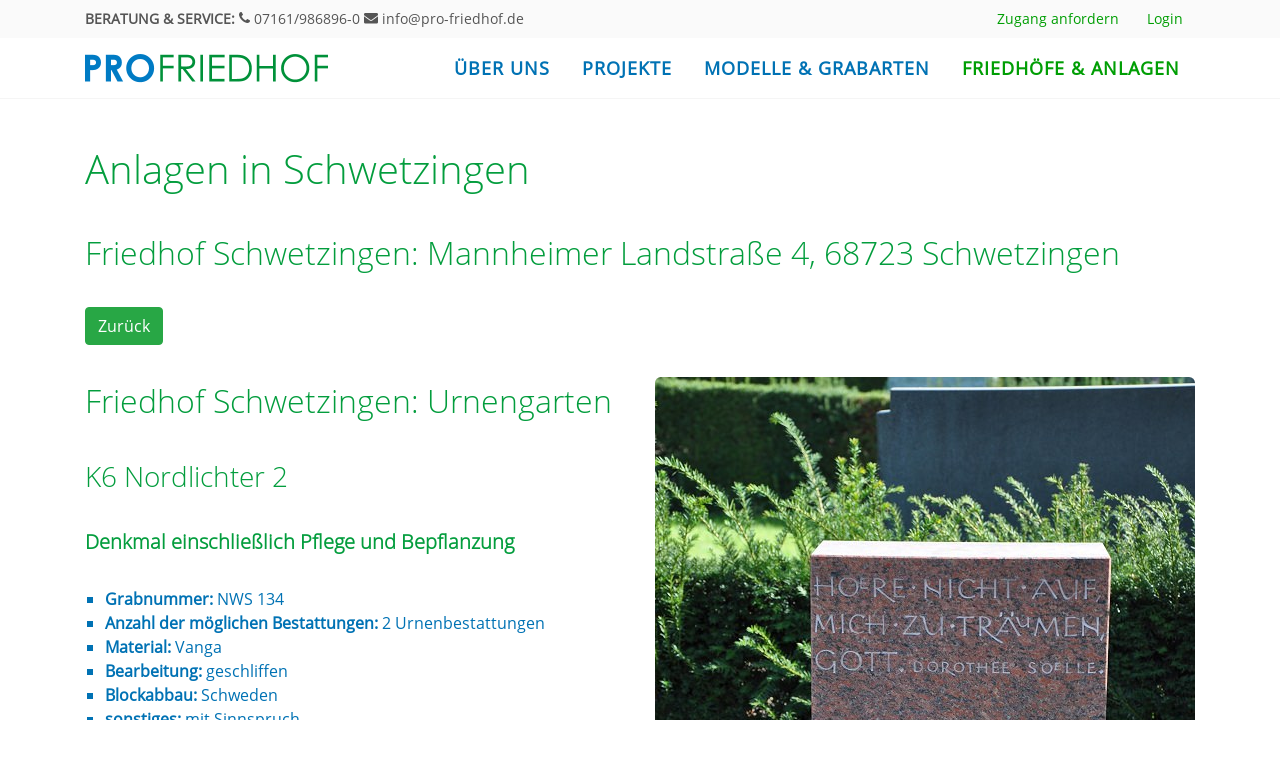

--- FILE ---
content_type: text/html; charset=UTF-8
request_url: https://pro-friedhof.de/uebersicht-der-anlagen/nach-friedhoefen/schwetzingen/friedhof-schwetzingen-gleichgesinntengrab-k6.html
body_size: 19796
content:
<!DOCTYPE html>
<html lang="de">
<head>
<meta charset="UTF-8">
<title>Friedhof Schwetzingen: Urnengarten - PROFRIEDHOF - Vielfalt der pflegebefreiten Grabstätte</title>
<base href="https://pro-friedhof.de/">
<meta name="robots" content="index,follow">
<meta name="description" content="K6 Nordlichter 2">
<meta name="generator" content="Contao Open Source CMS">
<!-- Stylesheets
============================================= -->
<link rel="stylesheet" href="files/css/bootstrap.css" type="text/css" />
<link rel="stylesheet" href="files/css/style.css" type="text/css" />
<link rel="stylesheet" href="files/css/font-icons.css" type="text/css" />
<link rel="stylesheet" href="files/css/animate.css" type="text/css" />
<link rel="stylesheet" href="files/css/magnific-popup.css" type="text/css" />
<link rel="stylesheet" href="files/css/custom.css" type="text/css" />
<meta name="viewport" content="width=device-width, initial-scale=1" />
<script src="assets/js/isotope.min.js-98cd14a7.js"></script><link rel="canonical" href="https://pro-friedhof.de/uebersicht-der-anlagen/nach-friedhoefen/schwetzingen/friedhof-schwetzingen-gleichgesinntengrab-k6.html"><link rel="shortcut icon" href="files/images/favicon.ico" type="image/x-icon">
<link rel="icon" href="files/images/favicon.ico" type="image/x-icon">
</head>
<body id="top" class="stretched"  itemscope itemtype="http://schema.org/WebPage">
<div id="wrapper" class="clearfix">
<!-- Top Bar
============================================= -->
<div id="top-bar">
<div class="container">
<div class="row justify-content-between align-items-center">
<div class="col-12 col-md-auto">
<p class="mb-0 py-2 text-center text-md-left grau">
<span class="noshowsmall"><strong>BERATUNG &amp; SERVICE:</strong></span> <a href="tel:071619868960" title="NETZWERK STEIN eG anrufen"><i class="icon-phone3"></i> 07161/986896-0</a> <a href="mailto:info@pro-friedhof.de" title="E-Mail an NETZWERK STEIN eG schicken"><i class="icon-envelope"></i> info@pro-friedhof.de</a></p>
</div>
<div class="col-12 col-md-auto">
<!-- Top Links
============================================= -->
<div class="top-links on-click">
<ul class="top-links-container">
<!-- indexer::stop -->
<nav class="mod_customnav block">
<a href="uebersicht-der-anlagen/nach-friedhoefen/schwetzingen/friedhof-schwetzingen-gleichgesinntengrab-k6.html#skipNavigation32" class="invisible">Navigation überspringen</a>
<li class="top-links-item first"><a href="zugang-anfordern.html" title="Zugang anfordern" class="first" itemprop="url"><span itemprop="name">Zugang anfordern</span></a></li>
<li class="top-links-item last"><a href="login.html" title="Login" class="last" itemprop="url"><span itemprop="name">Login</span></a></li>
<span id="skipNavigation32" class="invisible"></span>
</nav>
<!-- indexer::continue -->
</ul>
</div><!-- .top-links end -->
</div>
</div>
</div>
</div><!-- #top-bar end -->
<!-- Header
&#61;&#61;&#61;&#61;&#61;&#61;&#61;&#61;&#61;&#61;&#61;&#61;&#61;&#61;&#61;&#61;&#61;&#61;&#61;&#61;&#61;&#61;&#61;&#61;&#61;&#61;&#61;&#61;&#61;&#61;&#61;&#61;&#61;&#61;&#61;&#61;&#61;&#61;&#61;&#61;&#61;&#61;&#61;&#61;&#61; -->
<header id="header" class="header-size-sm">
<div id="header-wrap">
<div class="container">
<div class="header-row">
<!-- Logo
&#61;&#61;&#61;&#61;&#61;&#61;&#61;&#61;&#61;&#61;&#61;&#61;&#61;&#61;&#61;&#61;&#61;&#61;&#61;&#61;&#61;&#61;&#61;&#61;&#61;&#61;&#61;&#61;&#61;&#61;&#61;&#61;&#61;&#61;&#61;&#61;&#61;&#61;&#61;&#61;&#61;&#61;&#61;&#61;&#61; -->
<div id="logo">
<a href="index.html" class="standard-logo"><img src="files/images/logo.png" alt="PRO FRIEDHOF"></a>
<a href="index.html" class="retina-logo"><img src="files/images/logo@2x.png" alt="PRO FRIEDHOF"></a>
</div><!-- &#35;logo end -->
<div id="primary-menu-trigger">
<i class="icon-line-menu"></i>
</div>
<!-- Primary Navigation
&#61;&#61;&#61;&#61;&#61;&#61;&#61;&#61;&#61;&#61;&#61;&#61;&#61;&#61;&#61;&#61;&#61;&#61;&#61;&#61;&#61;&#61;&#61;&#61;&#61;&#61;&#61;&#61;&#61;&#61;&#61;&#61;&#61;&#61;&#61;&#61;&#61;&#61;&#61;&#61;&#61;&#61;&#61;&#61;&#61; -->
<nav class="primary-menu">
<!-- indexer::stop -->
<a href="uebersicht-der-anlagen/nach-friedhoefen/schwetzingen/friedhof-schwetzingen-gleichgesinntengrab-k6.html#skipNavigation9" class="invisible">Navigation überspringen</a>
<ul class="menu-container level_1">
<li class="menu-item first"><a href="profriedhof.html" title="Über uns" class="menu-link first"  itemprop="url">Über uns</a></li>
<li class="menu-item mega-menu mega-menu-small submenu"><a href="projekte/gemeinschaftsanlagen.html" title="Projekte" class="menu-link submenu" aria-haspopup="true" itemprop="url">Projekte</a><div class="mega-menu-content mega-menu-style-2">
<div class="container">
<div class="row">
<ul class="sub-menu-container mega-menu-column level_2">
<li class="menu-item "><a href="projekte/gemeinschaftsanlagen.html" title="Gemeinschaftsanlagen" class="menu-link first" itemprop="url">Gemeinschaftsanlagen</a></li>
<li class="menu-item "><a href="projekte/friedhofsplanung.html" title="Friedhofsplanung" class="menu-link last" itemprop="url">Friedhofsplanung</a></li>
</ul>
</div>
</div>
</div></li>
<li class="menu-item mega-menu mega-menu-small submenu"><a href="modelle-grabarten/modelle.html" title="Modelle &amp; Grabarten" class="menu-link submenu" aria-haspopup="true" itemprop="url">Modelle & Grabarten</a><div class="mega-menu-content mega-menu-style-2">
<div class="container">
<div class="row">
<ul class="sub-menu-container mega-menu-column level_2">
<li class="menu-item "><a href="modelle-grabarten/modelle.html" title="Modelle" class="menu-link first" itemprop="url">Modelle</a></li>
<li class="menu-item "><a href="modelle-grabarten/grabarten.html" title="Grabarten" class="menu-link last" itemprop="url">Grabarten</a></li>
</ul>
</div>
</div>
</div></li>
<li class="menu-item mega-menu submenu trail last"><a href="friedhoefe-anlagen/uebersicht.html" title="Friedhöfe &amp; Anlagen" class="menu-link submenu trail last" aria-haspopup="true" itemprop="url">Friedhöfe & Anlagen</a><div class="mega-menu-content mega-menu-style-2">
<div class="container">
<div class="row">
<ul class="sub-menu-container mega-menu-column col-lg-3 submenulinks">
<!-- indexer::stop -->
<li class="menu-item trail first last bottommargin-md"><a href="friedhoefe-anlagen/uebersicht.html" title="Übersicht" class="menu-link trail first last"  itemprop="url">Übersicht</a></li>
<!-- indexer::continue -->
<!-- indexer::stop -->
<li class="menu-item first"><a href="uebersicht-der-anlagen/nach-friedhoefen/altdorf.html" title="Alfdorf" class="menu-link first"  itemprop="url">Alfdorf</a></li>
<li class="menu-item "><a href="uebersicht-der-anlagen/nach-friedhoefen/bad-liebenzell.html" title="Bad Liebenzell" class="menu-link "  itemprop="url">Bad Liebenzell</a></li>
<li class="menu-item "><a href="uebersicht-der-anlagen/nach-friedhoefen/bad-saulgau.html" title="Bad Saulgau" class="menu-link "  itemprop="url">Bad Saulgau</a></li>
<li class="menu-item "><a href="uebersicht-der-anlagen/nach-friedhoefen/bad-ueberkingen.html" title="Bad Überkingen" class="menu-link "  itemprop="url">Bad Überkingen</a></li>
<li class="menu-item "><a href="uebersicht-der-anlagen/nach-friedhoefen/bad-urach.html" title="Bad Urach" class="menu-link "  itemprop="url">Bad Urach</a></li>
<li class="menu-item "><a href="uebersicht-der-anlagen/nach-friedhoefen/baltmannsweiler.html" title="Baltmannsweiler" class="menu-link "  itemprop="url">Baltmannsweiler</a></li>
<li class="menu-item "><a href="uebersicht-der-anlagen/nach-friedhoefen/donzdorf.html" title="Donzdorf" class="menu-link "  itemprop="url">Donzdorf</a></li>
<li class="menu-item last"><a href="uebersicht-der-anlagen/nach-friedhoefen/deizisau.html" title="Deizisau" class="menu-link last"  itemprop="url">Deizisau</a></li>
<!-- indexer::continue -->
</ul>
<ul class="sub-menu-container mega-menu-column col-lg-3 submenulinks">
<!-- indexer::stop -->
<li class="menu-item first"><a href="uebersicht-der-anlagen/nach-friedhoefen/echterdingen.html" title="Echterdingen" class="menu-link first"  itemprop="url">Echterdingen</a></li>
<li class="menu-item "><a href="uebersicht-der-anlagen/nach-friedhoefen/fellbach.html" title="Fellbach" class="menu-link "  itemprop="url">Fellbach</a></li>
<li class="menu-item "><a href="uebersicht-der-anlagen/nach-friedhoefen/frickenhausen.html" title="Frickenhausen" class="menu-link "  itemprop="url">Frickenhausen</a></li>
<li class="menu-item "><a href="friedhoefe-anlagen/uebersicht/geraldstetten.html" title="Geraldstetten" class="menu-link "  itemprop="url">Geraldstetten</a></li>
<li class="menu-item "><a href="uebersicht-der-anlagen/nach-friedhoefen/heidenheim.html" title="Heidenheim" class="menu-link "  itemprop="url">Heidenheim</a></li>
<li class="menu-item "><a href="uebersicht-der-anlagen/nach-friedhoefen/herbrechtingen.html" title="Herbrechtingen" class="menu-link "  itemprop="url">Herbrechtingen</a></li>
<li class="menu-item "><a href="uebersicht-der-anlagen/nach-friedhoefen/kirchberg-an-der-jagst.html" title="Kirchberg an der Jagst" class="menu-link "  itemprop="url">Kirchberg an der Jagst</a></li>
<li class="menu-item "><a href="uebersicht-der-anlagen/nach-friedhoefen/koengen.html" title="Köngen" class="menu-link "  itemprop="url">Köngen</a></li>
<li class="menu-item "><a href="uebersicht-der-anlagen/nach-friedhoefen/kohlberg.html" title="Kohlberg" class="menu-link "  itemprop="url">Kohlberg</a></li>
<li class="menu-item last"><a href="uebersicht-der-anlagen/nach-friedhoefen/leonberg.html" title="Leonberg" class="menu-link last"  itemprop="url">Leonberg</a></li>
<!-- indexer::continue -->
</ul>
<ul class="sub-menu-container mega-menu-column col-lg-3 submenulinks">
<!-- indexer::stop -->
<li class="menu-item first"><a href="uebersicht-der-anlagen/nach-friedhoefen/lossburg.html" title="Loßburg" class="menu-link first"  itemprop="url">Loßburg</a></li>
<li class="menu-item "><a href="markgroeningen.html" title="Markgröningen" class="menu-link "  itemprop="url">Markgröningen</a></li>
<li class="menu-item "><a href="uebersicht-der-anlagen/nach-friedhoefen/moessingen.html" title="Mössingen" class="menu-link "  itemprop="url">Mössingen</a></li>
<li class="menu-item "><a href="uebersicht-der-anlagen/nach-friedhoefen/neuffen.html" title="Neuffen" class="menu-link "  itemprop="url">Neuffen</a></li>
<li class="menu-item "><a href="uebersicht-der-anlagen/nach-friedhoefen/nuertingen.html" title="Nürtingen" class="menu-link "  itemprop="url">Nürtingen</a></li>
<li class="menu-item "><a href="uebersicht-der-anlagen/nach-friedhoefen/owen-teck.html" title="Owen/Teck" class="menu-link "  itemprop="url">Owen/Teck</a></li>
<li class="menu-item "><a href="uebersicht-der-anlagen/nach-friedhoefen/remshalden.html" title="Remshalden" class="menu-link "  itemprop="url">Remshalden</a></li>
<li class="menu-item "><a href="uebersicht-der-anlagen/nach-friedhoefen/renningen.html" title="Renningen" class="menu-link "  itemprop="url">Renningen</a></li>
<li class="menu-item "><a href="uebersicht-der-anlagen/nach-friedhoefen/riederich.html" title="Riederich" class="menu-link "  itemprop="url">Riederich</a></li>
<li class="menu-item last"><a href="uebersicht-der-anlagen/nach-friedhoefen/rottenburg.html" title="Rottenburg" class="menu-link last"  itemprop="url">Rottenburg</a></li>
<!-- indexer::continue -->
</ul>
<ul class="sub-menu-container mega-menu-column col-lg-3 submenulinks">
<!-- indexer::stop -->
<li class="menu-item first"><a href="uebersicht-der-anlagen/nach-friedhoefen/schorndorf.html" title="Schorndorf" class="menu-link first"  itemprop="url">Schorndorf</a></li>
<li class="menu-item "><a href="uebersicht-der-anlagen/nach-friedhoefen/schwaebisch-gmuend.html" title="Schwäbisch Gmünd" class="menu-link "  itemprop="url">Schwäbisch Gmünd</a></li>
<li class="menu-item trail"><a href="uebersicht-der-anlagen/nach-friedhoefen/schwetzingen.html" title="Schwetzingen" class="menu-link trail"  itemprop="url">Schwetzingen</a></li>
<li class="menu-item "><a href="uebersicht-der-anlagen/nach-friedhoefen/stuttgart.html" title="Stuttgart" class="menu-link "  itemprop="url">Stuttgart</a></li>
<li class="menu-item "><a href="uebersicht-der-anlagen/nach-friedhoefen/suessen.html" title="Süßen" class="menu-link "  itemprop="url">Süßen</a></li>
<li class="menu-item "><a href="uebersicht-der-anlagen/nach-friedhoefen/tuttlingen.html" title="Tuttlingen" class="menu-link "  itemprop="url">Tuttlingen</a></li>
<li class="menu-item "><a href="uebersicht-der-anlagen/nach-friedhoefen/waiblingen.html" title="Waiblingen" class="menu-link "  itemprop="url">Waiblingen</a></li>
<li class="menu-item "><a href="uebersicht-der-anlagen/nach-friedhoefen/weilheim-teck.html" title="Weilheim/Teck" class="menu-link "  itemprop="url">Weilheim/Teck</a></li>
<li class="menu-item "><a href="uebersicht-der-anlagen/nach-friedhoefen/weissenstein.html" title="Weißenstein" class="menu-link "  itemprop="url">Weißenstein</a></li>
<li class="menu-item last"><a href="uebersicht-der-anlagen/nach-friedhoefen/wernau.html" title="Wernau" class="menu-link last"  itemprop="url">Wernau</a></li>
<!-- indexer::continue -->
</ul>
</div>
</div>
</div></li>
</ul>
<a id="skipNavigation9" class="invisible">&nbsp;</a>
<!-- indexer::continue -->
</nav><!-- &#35;primary-menu end -->
</div>
</div>
</div>
<div class="header-wrap-clone"></div>
</header><!-- &#35;header end -->
<section id="content">
<div class="content-wrap mb-0 pb-0">
<div class="container clearfix mb-0 pb-0">
<div class="mod_article block" id="article-53">
<h1 class="ce_headline">
Anlagen in Schwetzingen</h1>
<h2 class="ce_headline">
Friedhof Schwetzingen: Mannheimer Landstraße 4, 68723 Schwetzingen</h2>
<div class="mod_iso_productreader block">
<div class="product new active">
<a href="javascript:history.go(-1)" title="Zurück" class="btn btn-success btn-md bottommargin-sm">Zurück</a>
<form action="" id="fmd19_product_42" name="iso349180773" method="post" enctype="application/x-www-form-urlencoded">
<div class="formbody" itemscope itemtype="http://schema.org/Product">
<input type="hidden" name="FORM_SUBMIT" value="fmd19_product_42">
<input type="hidden" name="REQUEST_TOKEN" value="">
<input type="hidden" name="AJAX_PRODUCT" value="42">
<input type="hidden" name="AJAX_MODULE" value="19">
<div class="row">
<div class="col-lg-6">
<h2 itemprop="name">Friedhof Schwetzingen: Urnengarten</h2>
<h3 class="smaller">K6 Nordlichter 2</h3>
<div class="description" itemprop="description"><h4>Denkmal einschließlich Pflege und Bepflanzung</h4>
<ul>
<li><strong>Grabnummer:</strong> NWS 134</li>
<li><strong>Anzahl der möglichen Bestattungen:</strong> 2 Urnenbestattungen</li>
<li><strong>Material:</strong> Vanga</li>
<li><strong>Bearbeitung:</strong> geschliffen</li>
<li><strong>Blockabbau:</strong> Schweden</li>
<li><strong>sonstiges:</strong> mit Sinnspruch</li>
</ul>
<h4><strong>Leistungen</strong></h4>
<ul>
<li>Grabmal einschließlich Inschrift und Umrandung</li>
<li>Bepflanzung über die gesamte Laufzeit, einschließlich Wechselbepflanzung</li>
<li>Gewährleistung der Standsicherheit, inkl. erforderliche Instandsetzungsarbeiten</li>
<li>Reinigung</li>
<li>Entfernen der Stele nach Ende der Vertragslaufzeit</li>
</ul></div>
</div>
<div class="col-lg-6 nachrechts">
<img src="isotope/k/k6.jpg" width="540px" height="auto" alt="Pro Friedhof " title="Foto: Netzwerk Stein" class="imgrounded " itemprop="image">
<div class="captionbilderbreit1"> Foto: Netzwerk Stein</div>
</div>
</div>
</div>
</form></div>
<!-- indexer::stop -->
<p class="back"><a href="javascript:history.go(-1)" title="Zurück" class="btn btn-success btn-md bottommargin-sm">Zurück</a></p>
<!-- indexer::continue -->
</div>
</div>
</div>
</div>
</section><!-- #content end -->
<footer id="footer" class="">
<div class="container">
<div class="footer-widgets-wrap">
<div class="row col-mb-50">
<div class="col-lg-3 col-md-12">
<div class="clearfix">
<img class="maxwidth300" src="files/images/logo-klein-transparent.png" alt="PRO FRIEDHOF">
<p class="logountertitel">Ein Projekt von <strong>netzwerk stein</strong> und seinen baden-württembergischen Steinmetz- und Bildhauerbetrieben</p>
</div>
</div>
<div class="col-lg-2 col-md-12">
<div class="clearfix">
<img class="abstand1" src="files/images/netzwerkstein-logoblau.png" alt="Netzwerk Stein eG">
</div>
</div>
<div class="col-lg-3 col-md-12">
<div class="clearfix">
<p class="abstand2 footeradresse">Hauptstrasse 44<br>73033 Göppingen<br><br>
<a href="tel:071619868960" class="grau" title="Anruf an 07161/986896-0"><i class="icon-phone3"></i> 07161/986896-0</a><br>
<a href="mailto:post@netzwerk-stein.de" class="grau" title="EMail an post@netzwerk-stein.de"><i class="icon-envelope"></i> post@netzwerk-stein.de</a><br>
<a href="https://www.netzwerk-stein.de" target="_blank" class="grau" title="Webseite www.netzwerk-stein.de"><i class="icon-laptop2"></i> www.netzwerk-stein.de</a>
</div>
</div>
<div class="col-lg-2 col-md-12">
<div class="clearfix">
<a href="modelle-grabarten/modelle.html#iuga" title="PROFRIEDHOF: Modell iUGA"><img class="abstand3" src="files/images/juga.png" alt="iUGA - integrierte Gemeinschaftsanlage"></a>
</div>
</div>
<div class="col-lg-2 col-md-12">
<div class="clearfix">
<!-- indexer::stop -->
<nav class="mod_customnav block">
<a href="uebersicht-der-anlagen/nach-friedhoefen/schwetzingen/friedhof-schwetzingen-gleichgesinntengrab-k6.html#skipNavigation5" class="invisible">Navigation überspringen</a>
<ul class="footerul level_1">
<li class="grau first"><a href="./" title="Willkommen" class="first" itemprop="url"><i class="icon-angle-right1"></i> <span itemprop="name">Willkommen</span></a></li>
<li class="grau "><a href="kontakt.html" title="Kontakt" itemprop="url"><i class="icon-angle-right1"></i> <span itemprop="name">Kontakt</span></a></li>
<li class="grau "><a href="zugang-anfordern.html" title="Zugang anfordern" itemprop="url"><i class="icon-angle-right1"></i> <span itemprop="name">Zugang anfordern</span></a></li>
<li class="grau last"><a href="login.html" title="Login" class="last" itemprop="url"><i class="icon-angle-right1"></i> <span itemprop="name">Login</span></a></li>
</ul>
<span id="skipNavigation5" class="invisible"></span>
</nav>
<!-- indexer::continue -->
<!-- indexer::stop -->
<nav class="mod_customnav block">
<a href="uebersicht-der-anlagen/nach-friedhoefen/schwetzingen/friedhof-schwetzingen-gleichgesinntengrab-k6.html#skipNavigation6" class="invisible">Navigation überspringen</a>
<ul class="footerul level_1">
<li class="grau first"><a href="impressum.html" title="Impressum" class="first" itemprop="url"><i class="icon-angle-right1"></i> <span itemprop="name">Impressum</span></a></li>
<li class="grau last"><a href="datenschutz.html" title="Datenschutz" class="last" itemprop="url"><i class="icon-angle-right1"></i> <span itemprop="name">Datenschutz</span></a></li>
</ul>
<span id="skipNavigation6" class="invisible"></span>
</nav>
<!-- indexer::continue -->
</div>
</div>
</div>
</div>
</div>
<!-- Copyrights
============================================= -->
<div id="copyrights">
<div class="container">
<div class="row col-mb-30">
<div class="col-md-6 text-center text-md-left">copyrights © 2025 PROFRIEDHOF</div>
</div>
</div>
</div><!-- #copyrights end -->
</footer>
</div><!-- #wrapper end -->
<!-- Go To Top
============================================= -->
<div id="gotoTop" class="icon-angle-up"></div>
<!-- JavaScripts
============================================= -->
<script src="files/js/jquery.js"></script>
<script src="files/js/plugins.min.js"></script>
<!-- Footer Scripts
============================================= -->
<script src="files/js/functions.js"></script>
<script>IsotopeProducts.setLoadMessage('Lade Produktdaten ...');IsotopeProducts.attach(JSON.parse('[{"formId":"fmd19_product_42","attributes":["beisetzungsart"]}]'))</script></body>
</html>

--- FILE ---
content_type: text/css
request_url: https://pro-friedhof.de/files/css/custom.css
body_size: 8513
content:
.tright {
	text-align:right;
}
.invisible{
	display:none;
	visibility:hidden;
}

.logountertitel {
	color:#555555;
	font-size:12px;
	text-align: center;
	line-height:1.3 !important;
}
.grau,
.grau a  {
	color:#555555;
}
.grau a:hover  {
	color:#039D3D;
}
.description p {
	font-size:16px;
	line-height:1.2em !important;
	text-align:justify;
}
.description ul li {
	margin-left:20px !important;
	list-style-type:square;
}
.footeradresse {
	color:#555555;
	font-size:18px;
	line-height:1.3 !important;
}

.footerul {
	list-style-type:none;
	color:#555555;
	font-size:14px;
	line-height:1.3 !important;
}
.footeradresse a:hover,
.footerul a:hover,
.footerul a.active,
.footerul a.trail{
	color:#039D3D;
}
img.maxwidth300 {
	max-width:300px;
}

.submenulinks a{
	color: #0072B4;
	font-weight:700;
	margin-left:0px;
}

.captionbilderbreit {
	text-align:right;
	padding-right:10px;
	color:#444;
	font-size:12px;
}
.captionbilderbreit1 {
	text-align:right;
	padding-right:0px;
	color:#444;
	font-size:11px;
}
.captionbildprodukt {
	text-align:right;
	padding-right:0px;
	color:#444;
	font-size:11px;
	margin-top:-15px;
	margin-bottom:15px;
}
.btn-primary {
	color: #fff;
	background-color: #039D3D;
	border-color: #039D3D;
}

.fontsize-lg{
	font-size:1.2em;
}

.fontsize-xl{
	font-size: 1.5rem;
}

footer.footerabstand {
	margin-top:40px !important;
	border:1px solid #ffffff;
}
img.imgrounded,
.imgrounded {
	border-radius: 6px;
}
.blau {
	color:#0072B4 !important;
}
.wissensbox {
	background:#ffffff;
	border:1px solid #f0f0f0;
	border-radius: 6px;
	padding:20px;
	text-align:justify;
	box-shadow: 4px 3px 17px 0px rgba(150,150,150,0.75);
-webkit-box-shadow: 4px 3px 17px 0px rgba(150,150,150,0.75);
-moz-box-shadow: 4px 3px 17px 0px rgba(150,150,150,0.75);
}
.belegungsplan {
	background:#DDEDE0;
	
}
.wissensbox1 {
	background:#ffffff;
	border:1px solid #f0f0f0;
	border-radius: 6px;
	padding:0px 20px;
	text-align:justify;
	box-shadow: 4px 3px 17px 0px rgba(150,150,150,0.75);
-webkit-box-shadow: 4px 3px 17px 0px rgba(150,150,150,0.75);
-moz-box-shadow: 4px 3px 17px 0px rgba(150,150,150,0.75);
}

.loginbox {
	background:#ffffff;
	border:1px solid #f0f0f0;
	border-radius: 6px;
	padding:30px 30px 0px 30px;
	margin-bottom:0px;
	box-shadow: 4px 3px 17px 0px rgba(150,150,150,0.75);
-webkit-box-shadow: 4px 3px 17px 0px rgba(150,150,150,0.75);
-moz-box-shadow: 4px 3px 17px 0px rgba(150,150,150,0.75);

font-size:18px;
color:#039D3D;
}
.loginbox h3 {
	font-weight:700 !important;
}
.loginbox h4 {
	margin-bottom:20px;
}
.loginbox td {
  padding:10px;
}
.loginbox .text{
	width:50px;
}
.loginbox .add_to_cart{
	width:100%;
	display: inline-block;
	font-weight: 400;
	color: #212529;
	text-align: center;
	vertical-align: middle;
	-webkit-user-select: none;
	-moz-user-select: none;
	-ms-user-select: none;
	user-select: none;
	background-color: transparent;
	border: 1px solid transparent;
	padding: 0.375rem 0.75rem;
	font-size: 1rem;
	line-height: 1.5;
	border-radius: 0.25rem;
	transition: color 0.15s ease-in-out, background-color 0.15s ease-in-out, border-color 0.15s ease-in-out, box-shadow 0.15s ease-in-out;
	color: #fff;
	background-color: #28a745;
	border-color: #28a745;

}


.heightwissensbox {
	height:350px;
}
.width50 {
	width:50%;	
}
p.listeueb{
	font-size:18px !important;
	line-height:1.1em !important;
	padding:0px;
	margin:0px;
}
p.listeueb1{
	font-weight:400;
	color:#039D3D;
	font-size:15px !important;
	line-height:1em !important;
	padding:0px;
	margin:5px 0px 0px 0px;
}
p.listeueb2{
	color:#039D3D;
	font-weight:700;
	font-size:13px !important;
	line-height:1em !important;
	padding:0px;
	margin:10px 0px 20px 0px;
}
.prodliste1 {
	font-size:22px;
	line-height:1em;
}
.prodliste2 {
	font-size:18px;
	font-weight:700;
	color:#039D3D;
}
em {
	color:#0072B4;
}

.filterspalte1 {
	width:30%;float:left;	
}
.filterspalte2 {
	width:50%;float:left;
}
.filterspalte3 {
	width:15%;float:left;	
	padding-top:38px;
}

.kontaktform legend {
	color:#555555;
	font-size:1.2em;
	margin-bottom:20px;
}
.kontaktform span {
	line-height:13px;
}
.kontaktform label {
	color:#009E04;
}
.info_container.billing_address {

}
.listedownloads li {
	list-style-type:none;
}


.device-xs .top-links-item > a {
	padding: 15px;
	
}

.device-md .top-links-item > a {
	padding:10px 20px 0px 0px;
	font-size: 16px;
}

.device-xs .filterspalte1,
.device-xs .filterspalte2,
.device-xs .filterspalte3,
.device-sm .filterspalte1,
.device-sm .filterspalte2,
.device-sm .filterspalte3{
	width:100%;float:none;	
}
.device-xs .wissensbox1,
.device-sm .wissensbox1 {
	padding:10px 20px;
}

.device-xs .filterspalte3,
.device-sm .filterspalte3{
	padding-top:0px;
}

.device-md .filterspalte3{
	padding-top:20px;
}

.device-lg .filterspalte3{
	padding-top:15px;
}

.device-xs .fbox-icon {
	display:none;
	visibility:hidden;
}

.device-xs .noshowsmall {
	display:none;
	visibility:hidden;
}
	
.device-xs .abstand1 {
	margin-top:-60px;
	}
.device-xs .abstand2 {
	margin-top:-20px;
	}
.device-xs .abstand3 {
	margin-top:-50px;	
}

.device-xs .heightwissensbox,
.device-sm .heightwissensbox,
.device-md .heightwissensbox{
	height:auto;
}

.device-sm .abstand1 {
	margin-top:-40px;
	}
.device-sm .abstand2 {
	margin-top:-20px;
	}
.device-sm .abstand3 {
	margin-top:-40px;
}


.device-md .testi-content {
	margin-left:5px;
}
.device-lg .heightwissensbox {
	height:440px;
}


.tabellewarenkorb {
	 width:100% !important;
}
.tabellewarenkorb th {
	padding:10px 0px 10px 10px;
	background:#f0f0f0;
	border:5px solid #ffffff;
	color:#555555;
}
.tabellewarenkorb td {
	padding:10px 0px 10px 10px;
	vertical-align:top;
}

.tabellewarenkorb input[type=text] {
	width:50px;
}

.tabellewarenkorb .subtotal,
.tabellewarenkorb .total{
	padding:10px 0px 10px 10px;
	background:#f0f0f0;
	border:5px solid #ffffff;
	color:#555555;
}

.submit.button_update,
.submit.button_cart,
.submit.button_checkout,
.submit.button_reorder{
	display: inline-block;
	font-weight: 400;
	text-align: center;
	vertical-align: middle;
	-webkit-user-select: none;
	-moz-user-select: none;
	-ms-user-select: none;
	user-select: none;
	color: #fff;
	background-color: #28a745;
	border-color: #28a745;
	padding: 0.375rem 0.75rem;
	font-size: 1rem;
	line-height: 1.5;
	border-radius: 0.25rem;
	box-shadow:none;
}

.submit.continue{
	display: inline-block;
	font-weight: 400;
	text-align: center;
	vertical-align: middle;
	-webkit-user-select: none;
	-moz-user-select: none;
	-ms-user-select: none;
	user-select: none;
	color: #fff;
	background-color: #0072B4;
	border-color: #0072B4;
	padding: 0.375rem 0.75rem;
	font-size: 1rem;
	line-height: 1.5;
	border-radius: 0.25rem;
	box-shadow:none;
}


.review p,
.info{
	margin-top:-30px !important;
	margin-left:2px;
	font-weight:bold;
}
.payment_method,
.orderproducts{
	margin-top:30px;
}	
.bestellungen th {
	background-color:#f0f0f0;
}
.bestellungen th, td {
	border:5px solid #ffffff;
	padding:10px;
}
.order_status{
	margin-top:-30px !important;
	margin-bottom:30px;
	margin-left:2px;
	font-weight:bold;
}
.info_container.payment_method {
	margin-bottom:30px;
}

.mod_iso_productreader ol li {
	margin-left:0px;	
	list-style-type:none;
}

.mod_iso_productreader ol li::before {
	content:"";
}
.nachrechts {text-align:right;}
.device-md .nachrechts {text-align:left;}

p.fussnote {
	font-style:italic;
}

.mod_iso_checkout .info_container a.edit {
	display:none;
}
.mod_iso_checkout .info_container .country-name {
	display:none;
}
p.error {
	color:#cc0000;
	padding:10px 10px 10px 0px;
	margin-top:30px;
}


@media (max-width: 1600px) and (min-width: 1201px) {
	
	img.maxwidth300 {
		max-width:260px;
	}
}

@media (max-width: 1200px) and (min-width: 992px) {
	img.maxwidth300 {
	max-width:260px;
	}
	.menu-link {
		font-size: 1rem;
		padding: 14px 5px;
	}
	
	
}

@media (max-width: 1200px) {
	
	img.maxwidth300 {
	max-width:210px;
	}

	.footeradresse {
	font-size:14px;
	}
	.footerul {
	font-size:12px;
	}
	
}

@media (max-width: 992px) {
	
	img.maxwidth300 {
	max-width:240px;
	}

	.logountertitel {
	text-align: left;
	max-width:240px;
	}
	
	p.footeradresse {
		font-size:18px;
	}
	.footerul {
	font-size:14px;
	}
	
}

@media (min-width: 768px) {}

@media (min-width: 576px) {

}